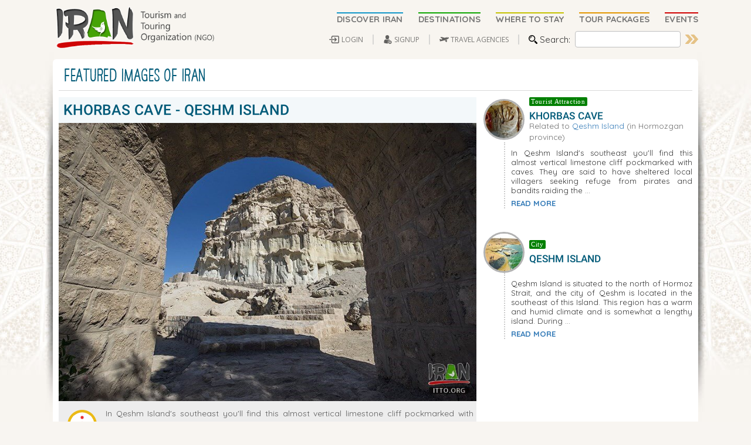

--- FILE ---
content_type: text/html
request_url: https://itto.org/iran/photo/khorbas-cave-qeshm-2027/
body_size: 26934
content:
<!DOCTYPE html PUBLIC "-//W3C//DTD XHTML 1.0 Transitional//EN" "http://www.w3.org/TR/xhtml1/DTD/xhtml1-transitional.dtd">
<html>
    <head>
<!-- Global site tag (gtag.js) - Google Analytics -->
<script async src="https://www.googletagmanager.com/gtag/js?id=G-DQW9QLCJRY"></script>
<script>
  window.dataLayer = window.dataLayer || [];
  function gtag(){dataLayer.push(arguments);}
  gtag('js', new Date());

  gtag('config', 'G-DQW9QLCJRY');
</script>

<script src="https://accounts.google.com/gsi/client" async defer></script>

		<base href="/iran/" />
        <title>PHOTO: Khorbas Cave - Qeshm Island (Hossein Khosravi) - Iran Travel and Tourism</title>
        <meta content="text/html; charset=utf-8" http-equiv="Content-Type" />
        <meta content="fa" http-equiv="Content-Language" />
        
        <meta name="viewport" content="width=device-width, initial-scale=1.0" />
        <meta name="description" content="In Qeshm Island's southeast you'll find this almost vertical limestone cliff pockmarked with caves." />
		<meta property="og:type" content="website" />
        <meta property="og:title" content="PHOTO: Khorbas Cave - Qeshm Island (Hossein Khosravi) - ITTO" />
        <meta property="og:site_name" content="itto.org | Iran Tourism & Touring" />
        <meta property="og:description" content="In Qeshm Island's southeast you'll find this almost vertical limestone cliff pockmarked with caves." />
        <meta property="og:image" content="https://itto.org/iran/image-bin/khorbas-cave-qeshm-2027.jpg?fillit=1200x630&social=1" />
        <meta name="theme-color" content="#F8F5F1" />
        <meta name="robots" content="index,follow"/>

        <link rel="canonical" href="https://itto.org/iran/photo/khorbas-cave-qeshm-2027/" />

        <link rel="shortcut icon" type="image/x-icon" href="favicon/favicon.ico?v=6.2" />
        <link rel="apple-touch-icon" sizes="76x76" href="favicon/apple-touch-icon.png?v=6.2" />
        <link rel="icon" type="image/png" sizes="32x32" href="favicon/favicon-32x32.png?v=6.2" />
        <link rel="icon" type="image/png" sizes="16x16" href="favicon/favicon-16x16.png?v=6.2" />
        <link rel="manifest" href="/site.webmanifest" />
        <link rel="mask-icon" href="/safari-pinned-tab.svg" color="#f8f5f1" />
        <meta name="msapplication-TileColor" content="#f8f5f1" />

        <meta name="author" content="Sirang Rasaneh, www.sirang.com" />
		<link type="text/css" rel="stylesheet" href="SR.MobileMenu/demo.css?v=6.2" />
        <link type="text/css" href="SR.MobileMenu/jquery.mmenu.all.css" rel="stylesheet" />

        <link href="https://fonts.googleapis.com/css?family=Open+Sans:400,500,600,700|Quicksand:400,500,700&display=swap" rel="stylesheet" />
        <link href="https://fonts.googleapis.com/css?family=Fugaz+One&display=swap" rel="stylesheet" /> 
		<link href="https://fonts.googleapis.com/css?family=Aladin&display=swap" rel="stylesheet" /> 


		<!-- for the fixed header -->
		<script type="text/javascript" src="MyCDN/jquery-2.2.0.js"></script>
		<script type="text/javascript" src="SR.MobileMenu/jquery.mmenu.min.js?v=6.2"></script>
		<script type="text/javascript" src="SR.MobileMenu/jquery.mmenu.fixedelements.min.js"></script>
        <script type="text/javascript">

            //e.preventDefault();
            //history.pushState({}, "", this.href);

			$(function() {
				$('nav#menu').mmenu({
				    extensions: ['fx-menu-slide', 'shadow-page', 'shadow-panels', 'listview-large', 'pagedim-black'],
				    "offCanvas": {
				        "position": "right"
				    },
					iconPanels	: true,
					counters	: true,
					keyboardNavigation : {
						enable	: true,
						enhance	: true
					},
					searchfield : {
						placeholder	: '-'
					},
					navbar : {
						title : 'Iran Tourism & Touring Org.'
					},
					navbars	: [
						{
							position	: 'top',
							content		: [ 'searchfield' ]
						}, {
							position	: 'top',
							content		: [ 'breadcrumbs', 'close' ]
						}, {
							position	: 'bottom',
							content		: [ '' ]
						}
					]
				}, {
					searchfield : {
						clear : true
					}
				});
			});
        </script>

        <script type="text/javascript" src="MyCDN/bootstrap.min.js"></script>
        <link rel="stylesheet" href="MyCDN/bootstrap.min.css" />

        <link rel="stylesheet" type="text/css" href="fontello/animation.css" />
        <link rel="stylesheet" type="text/css" href="fonts/fontello.css" />


        <link rel="stylesheet prefetch" href="SR.PhotoSwipe/photoswipe.min.css" />
        <link rel="stylesheet prefetch" href="SR.PhotoSwipe/default-skin/default-skin.css" />
        <script src="SR.PhotoSwipe/photoswipe.min.js"></script>
        <script src="SR.PhotoSwipe/photoswipe-ui-default.min.js"></script>


        <script type="text/javascript" src="files/func.js?v=6.2"></script>
        <script type="text/javascript" src="itto.js?v=6.2"></script>
        <link href="js.SRNotif/toastr.css" rel="stylesheet" type="text/css" />
        <script type="text/javascript" src="js.SRNotif/toastr.js"></script>
        
        <script type="text/javascript" src="js.SRMember/member_func.js"></script>
        <link href="sirang.min.css?v=6.2" rel="stylesheet" />
		
		<script type="text/javascript" src="https://maps.google.com/maps/api/js?key=AIzaSyBxLE7jzV4gIpAJe6yr-BEllb1Bx59_-es&sensor=false"></script>
		<script type="text/javascript" src="SR.GoogleMap/jquery.gomap-1.3.3.min.js"></script>
		<link href="SR.GoogleMap/style.css?v=6.2" rel="stylesheet" />

		<link rel="stylesheet" type="text/css" href="SR_Parallax1.css?v=6.2" />
		<link rel="stylesheet" href="https://cdnjs.cloudflare.com/ajax/libs/font-awesome/4.7.0/css/font-awesome.min.css" /><link rel="stylesheet" href="socailshare.css" />


        <link rel="stylesheet" href="js.masterslider/masterslider.main.css" />
        <script type="text/javascript" src="js.masterslider/jquery.easing.min.js"></script>
        <script type="text/javascript" src="js.masterslider/masterslider.min.js"></script>

        <!-- Lazy Load -->
        <!-- <link rel="stylesheet" href="js.LazyLoad/progressive-image.css" /> -->
        <link rel="stylesheet" href="js.LazyLoad/yall.css" />

    </head>

    <body style="height:100vh; background-color:#f8f5f1;">

	<!-- MODAL (Start) -->
	<div id="SRModal" class="modal fade">
		<div class="vertical-alignment-helper">
			<div id="SRModalWindow" class="modal-dialog vertical-align-center ResponsiveModal">
				<div id="SRModalBlock" class="modal-content">
					<div id="SRModalHeader" class="modal-header" style="text-align:right;">
						<div style="display:table; width:100%;">
							<div style="display:table-row;">
								<div id="SRModalTitle2" style="display:table-cell; vertical-align:top;width:50%; text-align:left;"><a id="SRModalButton" href="#" class="button2fa" style="padding:6px; margin:0px;"><span id="SRModalButtonTitle"></span></a></div>
								<div id="SRModalTitle" class="Iran12 SRModalTitle"></div>
								<div id="SRModalClosebutton" style="display:table-cell; vertical-align:middle;"><button data-dismiss="modal" class="close" type="button" style="margin-left:4px; margin-top:3px;">×</button></div>
							</div>
						</div>
					</div>
					<div id="SRModalBody" class="modal-body" style="text-align:right; direction:ltr; height:100%; width:CALC(100%); display:table;">
						<div id="SRModalLoading" class="posts150fa" style="direction:ltr; text-align:center; margin:10px;"><img src="images/load2.gif" style="vertical-align:middle; padding-right:5px;" />Loading... Please wait</div>
						<div id="SRModalContent" class="posts0fa" style="display:none;"></div>
					</div>
					<div class="modal-footer posts0fa" id="SRModal_footer" style="display:none; direction:rtl; text-align:left;"></div>
				</div>
			</div>
		</div>
	</div>
	<!-- MODAL (End) -->

	<div id="SR_Fullscreen1" style="display:none; background-color:rgba(255, 0, 0, 0); position:fixed; width:100%; height:100vh; z-index:20;"></div>

	<div id="Check4Banner" class="Page_Body">

		<script type="text/javascript">
	function Start_ITTO_Search(Xid) {
		MyPaginationURL = 'https://itto.org/iran/search/?searchit=<#searchit#>&dir=1';
		searchit = document.getElementById(Xid).value;
		MyPaginationURL = MyPaginationURL.replace('<#searchit#>', encodeURI(searchit))
		window.location = MyPaginationURL;
		
	}
</script>

<!-- NAV Mobile (Start) -->
<div style="position:sticky; top:0; z-index:10;">
    <div class="MobileNav">
        <div class="MobileHeader">
        <div style="cursor:pointer; float:right; margin-right:50px; margin-top:12px; background-color:#FFFFFF; padding:2px 5px; border:solid 1px #ECE4D9;" onclick="Javascript:SR_signup_modal('login');">Login</div>
            <div style="float:right;"><a class="SRmenu-icon MobileMenuButton" href="#menu" onclick=""><span class="SRmenu_ham"></span></a></div>
            <div style="float:left;"><a href="https://itto.org/iran" title="Iran Travel & Tourism Organization"><img src="images/itto_logo4.png" title="Iran Tourism & Touring Organization" style="height:45px; margin:5px;" /></a></div>
        </div>
        <nav id="menu">
            <ul style="margin-bottom:80px;">
                <li class="Mobile_Nav"><a href="https://itto.org/iran/discover/">Discover Iran</a></li>
                <li class="Mobile_Nav">
                    <span>Destinations</span>
                    <ul style="margin-bottom:50px;">
						<li class="Mobile_Nav"><a href="https://itto.org/iran/city/Tehran/">Tehran</a></li>
                        <li class="Mobile_Nav"><a href="https://itto.org/iran/city/Shiraz/">Shiraz</a></li>
                        <li class="Mobile_Nav"><a href="https://itto.org/iran/city/Isfahan/">Isfahan</a></li>
                        <li class="Mobile_Nav"><a href="https://itto.org/iran/city/Mashhad/">Mashhad</a></li>
                        <li class="Mobile_Nav"><a href="https://itto.org/iran/city/Tabriz/">Tabriz</a></li>
						<li class="Mobile_Nav"><a href="https://itto.org/iran/city/Yazd/">Yazd</a></li>
						<li class="Mobile_Nav"><a href="https://itto.org/iran/city/Kerman/">Kerman</a></li>
						<li class="Mobile_Nav"><a href="https://itto.org/iran/city/Kashan/">Kashan</a></li>
                        <li class="Mobile_Nav"><a href="https://itto.org/iran/city/Kish-Island/">Kish Island</a></li>
                        <li class="Mobile_Nav"><a href="https://itto.org/iran/destinations/">MORE...</a></li>
                    </ul>
                </li>
                <li class="Mobile_Nav"><a href="https://itto.org/iran/hotel/">Where to Stay</a></li>
                <li class="Mobile_Nav"><a href="https://itto.org/iran/agency/">Travel Agencies</a></li>
                <li class="Mobile_Nav"><a title="iran tours" href="https://itto.org/iran/tourpackages/">Tour Packages</a></li>
                <li class="Mobile_Nav"><a href="https://itto.org/iran/events/">Events</a></li>
                <li class="Mobile_Nav"><a href="https://itto.org/iran/news/">Iran News</a></li>
            </ul>
            <span style="position: fixed; bottom: 0; width: 100%; text-align:center; font-weight:bold; padding:15px 0px; background-color:#F3F3F3;">
				<img src="images/search.svg" style="width:25px; height:25px; margin-right:10px;" /><input type="text" class="input_search" style="width:70%; font-size:1.2em; font-weight:normal;" id="itto_search2" placeholder="Search" /><img src="images/search_go.svg" class="header_search_btn" title="GO!" alt="GO!" onclick="Javascript:Start_ITTO_Search('itto_search2');" style="margin-left:10px; vertical-align:middle;" />
            </span>
        </nav>
    </div>
</div>
<!-- NAV Mobile (End) -->






<div class="MyBody">



    <!-- NAV Normal (Start) -->
    <div class="webdisplay headertype_page">
        <div class="webdisplay Main_Content itto_content" style="width:100%;">
            <div class="headerlogo_page">
                <div style="display:table-cell;"><a title="Iran Travel & Tourism Organization" href="https://itto.org/iran"><img alt="Iran Tourism & Touring Organization" title="Travel to Iran, Official iran tourism website (NGO)" src="images/itto_logo4.png" class="itto_logo_main" /></a></div>
                <div style="display:table-cell; width:100%; text-align:right; vertical-align:middle;">

                    <div id="MainMenu" style="padding:4px 0px;">
                        <a class="nostyle" href="https://itto.org/iran/discover/" title="Discover Iran, Information about Iran"><span class="main_menu menu1">DISCOVER IRAN</span></a><a title="Explore tourist attractions in Iran" class="nostyle" href="https://itto.org/iran/destinations/"><span class="main_menu menu2">DESTINATIONS</span></a><a title="Hotels and other Accommodations in IRAN" class="nostyle" href="https://itto.org/iran/hotel/"><span class="main_menu menu3">WHERE TO STAY</span></a><a title="Plan your trip: Tour Packages (Best Offers), iran tours" class="nostyle" href="https://itto.org/iran/tourpackages/"><span class="main_menu menu4">TOUR PACKAGES</span></a><a title="Main Events in IRAN" class="nostyle" href="https://itto.org/iran/events/"><span class="main_menu menu5" style="margin-right:0px;">EVENTS</span></a>
                    </div>

                    <div id="MainMenu2" style="padding-top:6px;">
                        <span onclick="Javascript:SR_signup_modal('login');" class="sub_menu_items">LOGIN</span><span onclick="Javascript:SR_signup_modal('signup');" class="sub_menu_items2">SIGNUP</span><div style="display:inline-block;"><a title="iran travel agency" href="https://itto.org/iran/agency/"><span class="sub_menu_items3">TRAVEL AGENCIES</span></a></div><div class="sub_menu_items4" style="display:inline-block; vertical-align:middle;">Search:</div><div style="display:inline; vertical-align:middle;"><input type="text" class="input_search header_search" id="itto_search1" value="" /></div><div style="display:inline; vertical-align:middle;"><div style="display:inline-block;"><img src="images/search_go.svg" class="header_search_btn" title="GO!" alt="GO!" onclick="Javascript:Start_ITTO_Search('itto_search1');" /></div></div>
                    </div>
                </div>
            </div>
        </div>

    </div>
</div>
<script type="text/javascript">
	$('#itto_search1').on('keyup', function (e) { if (e.keyCode === 13) { Start_ITTO_Search('itto_search1') } });
	$('#itto_search2').on('keyup', function (e) { if (e.keyCode === 13) { Start_ITTO_Search('itto_search2') } });
</script>







			<!-- CONTENT (Start) -->

					
					<div id="membersarea_restricted" class="Main_Content WhiteBlock" style="display:none; text-align:left; width:100%; margin-left:auto; margin-right:auto;"></div>
					<div id="membersarea_main">
						
					</div>
					<link rel="stylesheet" href="SR.Carousel/slick.css">
<script src="SR.Carousel/slick.min.js"></script>
<div class="Main_Content itto_content WhiteBlock" style="direction:ltr; text-align:left; width:100%;">
    <div class="titleblock" style="margin-top:0px !important;"><div class="titleblock_text">Featured Images of IRAN</div></div>

    <div class="Table_2019" style="width:100%;">
        <div class="Table_2019_cell per100" style="width:67%; padding-top:6px; vertical-align:top;">
            <div class="photo_page_img">
                <div style="background-color:#f3f8fa;">
                    <h1 class="photo_page_maintitle">Khorbas Cave - Qeshm Island</h1>
                </div>
                <div style="color:#FFFFFF;"><img title="Khorbas Cave - Qeshm Island (Photo: Hossein Khosravi)" alt="Khorbas Village,Kharbes Cave,Kharbaz Cave,غار خوربس,غار خربس,khoorbas cave,khorbas village,khurbas village,khorbas caves,khourbas cave,kharbas,kharbes" style="width:100%;" src="https://itto.org/iran/image-bin/khorbas-cave-qeshm-2027.jpg" /></div>
                <div style="display:table; background-color:#ededed; width:100%;">
                    <div style="display:table-cell; vertical-align:middle;"><img src="images/info_color.svg" style="width:80px; padding:15px;" /></div>
                    <div style="display:table-cell; vertical-align:middle; width:100%;">
						<div class="photo_page_descript">In Qeshm Island's southeast you'll find this almost vertical limestone cliff pockmarked with caves.</div>
						<div class="photo_page_descript">Copyright: <b>Hossein Khosravi</b></div></div>
                </div>
            </div>
        </div>
        <div class="Table_2019_cell per100" style="width:33%; text-align:left; padding-top:6px; direction:ltr; vertical-align:top;">
        
				<div style="margin-top:0px;">
					<div style="display:table; direction:ltr; text-align:left; width:100%;">
						<div style="display:table-cell; vertical-align:middle;"><a href="https://itto.org/iran/attraction/khorbas-cave-qeshm-island/" title="more information about Khorbas Cave"><img src="https://itto.org/iran/image-bin/the-khorbas-cave-tourist-attraction-on-qeshm-island.jpg?fillit=100x100" class="MyCircle" style="width:70px; margin-right:8px; border:solid 3px rgba(0, 0, 0, 0.3);" /></a></div>
						<div class="list_title_web nounder" style="display:table-cell; width:100%; vertical-align:middle;">
							<div class="titlehint" style="font-size:10px;">Tourist Attraction</div>
							<a href="https://itto.org/iran/attraction/khorbas-cave-qeshm-island/" title="more information about Khorbas Cave"><h2 class="photo_page_title">Khorbas Cave</h2></a>
							
							<div class="itto_content" style="text-align:left; color:#6E6E6E; font-size:0.8em; margin-top:-3px;">Related to <a href="https://itto.org/iran/city/Qeshm-Island/" title="visit Qeshm Island">Qeshm Island</a> (in Hormozgan province)</div>
							
						</div>
					</div>
					<div style="padding-top:10px; font-size:0.85em; border-left:dotted 2px rgba(0, 0, 0, 0.2); margin-left:35px; padding-left:10px; text-align:justify;">
						<div style="line-height:normal !important;">In Qeshm Island's southeast you'll find this almost vertical limestone cliff pockmarked with caves. They are said to have sheltered local villagers seeking refuge from pirates and bandits raiding the ...</div>
						<div style="margin-top:5px;"><a title="Read more about Khorbas Cave" class="more2" style="font-weight:bold; font-size:1em;" href="https://itto.org/iran/attraction/khorbas-cave-qeshm-island/">READ MORE</a></div>
					</div>
				</div>
				
				<div style="margin-top:40px;">
					<div style="display:table; direction:ltr; text-align:left; width:100%;">
						<div style="display:table-cell; vertical-align:middle;"><a href="https://itto.org/iran/city/Qeshm-Island/" title="more information about Qeshm Island"><img src="https://itto.org/iran/image-bin/182807125622d46jhc6ygb.jpg?fillit=100x100" class="MyCircle" style="width:70px; margin-right:8px; border:solid 3px rgba(0, 0, 0, 0.3);" /></a></div>
						<div class="list_title_web nounder" style="display:table-cell; width:100%; vertical-align:middle;">
							<div class="titlehint" style="font-size:10px;">City</div>
							<a href="https://itto.org/iran/city/Qeshm-Island/" title="more information about Qeshm Island"><h2 class="photo_page_title">Qeshm Island</h2></a>
						</div>
					</div>
					<div style="padding-top:10px; font-size:0.85em; border-left:dotted 2px rgba(0, 0, 0, 0.2); margin-left:35px; padding-left:10px; text-align:justify;">
						<div style="line-height:normal !important;">Qeshm Island is situated to the north of Hormoz Strait, and the city of Qeshm is located in the southeast of this Island. This region has a warm and humid climate and is somewhat a lengthy island.

During ...</div>
						<div style="margin-top:5px;"><a title="Read more about Qeshm Island" class="more2" style="font-weight:bold; font-size:1em;" href="https://itto.org/iran/city/Qeshm-Island/">READ MORE</a></div>
					</div>
				</div>
				

        </div>
    </div>

	
			<div class="titleblock" style="margin-top:40px !important;"><div class="titleblock_text">RELATED IMAGES</div></div>
			<div class="col-md-12 heroSlider-fixed" style="float:none !important; margin:20px 0 20px 0;">
				<div class="slider sirang01" style="padding:10px 0;">
					
					<div title="" class="destinations_thumb"><center><a href="https://itto.org/iran/photo/the-khorbas-cave-tourist-attraction-on-qeshm-island/" title="Khorbas Cave - Qeshm Island (Click to view at full size)"><img class="slider_thumb1" src="https://itto.org/iran/image-bin/the-khorbas-cave-tourist-attraction-on-qeshm-island.jpg?fillit=170x170&ql=70" title="Khorbas Cave - Qeshm Island (thumbnail)" alt="Khorbas Cave - Qeshm Island" style="width:130px;" /></a></center></div>
					
					<div title="" class="destinations_thumb"><center><a href="https://itto.org/iran/photo/qeshm-island-korbas-cave-2022/" title="Khorbas Cave - Qeshm Island (Click to view at full size)"><img class="slider_thumb1" src="https://itto.org/iran/image-bin/qeshm-island-korbas-cave-2022.jpg?fillit=170x170&ql=70" title="Khorbas Cave - Qeshm Island (thumbnail)" alt="Khorbas Cave - Qeshm Island" style="width:130px;" /></a></center></div>
					
					<div title="" class="destinations_thumb"><center><a href="https://itto.org/iran/photo/khorbas-cave-qeshm-2024/" title="Khorbas Cave - Qeshm Island (Click to view at full size)"><img class="slider_thumb1" src="https://itto.org/iran/image-bin/khorbas-cave-qeshm-2024.jpg?fillit=170x170&ql=70" title="Khorbas Cave - Qeshm Island (thumbnail)" alt="Khorbas Cave - Qeshm Island" style="width:130px;" /></a></center></div>
					
					<div title="" class="destinations_thumb"><center><a href="https://itto.org/iran/photo/qeshm-ancient-khorbas-cave/" title="Khorbas Cave - Qeshm Island (Click to view at full size)"><img class="slider_thumb1" src="https://itto.org/iran/image-bin/qeshm-ancient-khorbas-cave.jpg?fillit=170x170&ql=70" title="Khorbas Cave - Qeshm Island (thumbnail)" alt="Khorbas Cave - Qeshm Island" style="width:130px;" /></a></center></div>
					
					<div title="" class="destinations_thumb"><center><a href="https://itto.org/iran/photo/qeshm-island-khorbas-cave-2023/" title="Khorbas Cave - Qeshm Island (Click to view at full size)"><img class="slider_thumb1" src="https://itto.org/iran/image-bin/qeshm-island-khorbas-cave-2023.jpg?fillit=170x170&ql=70" title="Khorbas Cave - Qeshm Island (thumbnail)" alt="Khorbas Cave - Qeshm Island" style="width:130px;" /></a></center></div>
					
					<div title="" class="destinations_thumb"><center><a href="https://itto.org/iran/photo/khorbas-cave-qeshm-2025/" title="Khorbas Cave - Qeshm Island (Click to view at full size)"><img class="slider_thumb1" src="https://itto.org/iran/image-bin/khorbas-cave-qeshm-2025.jpg?fillit=170x170&ql=70" title="Khorbas Cave - Qeshm Island (thumbnail)" alt="Khorbas Cave - Qeshm Island" style="width:130px;" /></a></center></div>
					
					<div title="" class="destinations_thumb"><center><a href="https://itto.org/iran/photo/qeshm-island-khorbas-cave-2024/" title="Khorbas Cave - Qeshm Island (Click to view at full size)"><img class="slider_thumb1" src="https://itto.org/iran/image-bin/qeshm-island-khorbas-cave-2024.jpg?fillit=170x170&ql=70" title="Khorbas Cave - Qeshm Island (thumbnail)" alt="Khorbas Cave - Qeshm Island" style="width:130px;" /></a></center></div>
					
					<div title="" class="destinations_thumb"><center><a href="https://itto.org/iran/photo/khorbas-cave-qeshm-island-2023/" title="Khorbas Cave - Qeshm Island (Click to view at full size)"><img class="slider_thumb1" src="https://itto.org/iran/image-bin/khorbas-cave-qeshm-island-2023.jpg?fillit=170x170&ql=70" title="Khorbas Cave - Qeshm Island (thumbnail)" alt="Khorbas Cave - Qeshm Island" style="width:130px;" /></a></center></div>
					
					<div title="" class="destinations_thumb"><center><a href="https://itto.org/iran/photo/khorbas-cave-qeshm-2020/" title="Khorbas Cave - Qeshm Island (Click to view at full size)"><img class="slider_thumb1" src="https://itto.org/iran/image-bin/khorbas-cave-qeshm-2020.jpg?fillit=170x170&ql=70" title="Khorbas Cave - Qeshm Island (thumbnail)" alt="Khorbas Cave - Qeshm Island" style="width:130px;" /></a></center></div>
					
					<div title="" class="destinations_thumb"><center><a href="https://itto.org/iran/photo/khorbas-cave-gheshm-island/" title="Khorbas Cave - Qeshm Island (Click to view at full size)"><img class="slider_thumb1" src="https://itto.org/iran/image-bin/khorbas-cave-gheshm-island.jpg?fillit=170x170&ql=70" title="Khorbas Cave - Qeshm Island (thumbnail)" alt="Khorbas Cave - Qeshm Island" style="width:130px;" /></a></center></div>
					
					<div title="" class="destinations_thumb"><center><a href="https://itto.org/iran/photo/qeshm-island-khorbas-cave-2026/" title="Khorbas Cave - Qeshm Island (Click to view at full size)"><img class="slider_thumb1" src="https://itto.org/iran/image-bin/qeshm-island-khorbas-cave-2026.jpg?fillit=170x170&ql=70" title="Khorbas Cave - Qeshm Island (thumbnail)" alt="Khorbas Cave - Qeshm Island" style="width:130px;" /></a></center></div>
					
					<div title="" class="destinations_thumb"><center><a href="https://itto.org/iran/photo/khorbas-cave-gheshm-island-2023/" title="Khorbas Cave - Qeshm Island (Click to view at full size)"><img class="slider_thumb1" src="https://itto.org/iran/image-bin/khorbas-cave-gheshm-island-2023.jpg?fillit=170x170&ql=70" title="Khorbas Cave - Qeshm Island (thumbnail)" alt="Khorbas Cave - Qeshm Island" style="width:130px;" /></a></center></div>
					
					<div title="" class="destinations_thumb"><center><a href="https://itto.org/iran/photo/khorbas-cave-qeshm-island-2024/" title="Khorbas Cave - Qeshm Island (Click to view at full size)"><img class="slider_thumb1" src="https://itto.org/iran/image-bin/khorbas-cave-qeshm-island-2024.jpg?fillit=170x170&ql=70" title="Khorbas Cave - Qeshm Island (thumbnail)" alt="Khorbas Cave - Qeshm Island" style="width:130px;" /></a></center></div>
					
					<div title="" class="destinations_thumb"><center><a href="https://itto.org/iran/photo/khorbas-cave-gheshm-island-2021/" title="Khorbas Cave - Qeshm Island (Click to view at full size)"><img class="slider_thumb1" src="https://itto.org/iran/image-bin/khorbas-cave-gheshm-island-2021.jpg?fillit=170x170&ql=70" title="Khorbas Cave - Qeshm Island (thumbnail)" alt="Khorbas Cave - Qeshm Island" style="width:130px;" /></a></center></div>
					
					<div title="" class="destinations_thumb"><center><a href="https://itto.org/iran/photo/khorbaz-cave-qeshm-island/" title="Khorbas Cave - Qeshm Island (Click to view at full size)"><img class="slider_thumb1" src="https://itto.org/iran/image-bin/khorbaz-cave-qeshm-island.jpg?fillit=170x170&ql=70" title="Khorbas Cave - Qeshm Island (thumbnail)" alt="Khorbas Cave - Qeshm Island" style="width:130px;" /></a></center></div>
					
					<div title="" class="destinations_thumb"><center><a href="https://itto.org/iran/photo/khorbas-cave-qeshm-hormozgan/" title="Khorbas Cave - Qeshm Island (Click to view at full size)"><img class="slider_thumb1" src="https://itto.org/iran/image-bin/khorbas-cave-qeshm-hormozgan.jpg?fillit=170x170&ql=70" title="Khorbas Cave - Qeshm Island (thumbnail)" alt="Khorbas Cave - Qeshm Island" style="width:130px;" /></a></center></div>
					
					<div title="" class="destinations_thumb"><center><a href="https://itto.org/iran/photo/khorbas-cave-qeshm-2029/" title="Khorbas Cave - Qeshm Island (Click to view at full size)"><img class="slider_thumb1" src="https://itto.org/iran/image-bin/khorbas-cave-qeshm-2029.jpg?fillit=170x170&ql=70" title="Khorbas Cave - Qeshm Island (thumbnail)" alt="Khorbas Cave - Qeshm Island" style="width:130px;" /></a></center></div>
					
					<div title="" class="destinations_thumb"><center><a href="https://itto.org/iran/photo/khorbas-cave-qeshm-2026/" title="Khorbas Cave - Qeshm Island (Click to view at full size)"><img class="slider_thumb1" src="https://itto.org/iran/image-bin/khorbas-cave-qeshm-2026.jpg?fillit=170x170&ql=70" title="Khorbas Cave - Qeshm Island (thumbnail)" alt="Khorbas Cave - Qeshm Island" style="width:130px;" /></a></center></div>
					
				</div>
				<div class="prev sirang0100_prev"><img src="SR.Carousel/prev.svg" style="width:18px; height:18px;" /></div>
				<div class="next sirang0100_next"><img src="SR.Carousel/next.svg" style="width:18px; height:18px;" /></div>
			</div>
<script type="text/javascript">
	$('.sirang01').slick({
		dots: true,
		prevArrow: $('.sirang0100_prev'),
		nextArrow: $('.sirang0100_next'),
		infinite: true,
		speed: 300,
		slidesToShow: 6,
		slidesToScroll: 3,
		responsive: [
			{
			breakpoint: 1024,
			settings: {
			  	slidesToShow: 4,
			  	slidesToScroll: 4,
			  	infinite: true,
			  	dots: true
			}
			},
			{
			breakpoint: 700,
			settings: {
			  	slidesToShow: 3,
			  	slidesToScroll: 3
			}
			},
			{
			breakpoint: 480,
			settings: {
			  	slidesToShow: 2,
			  	slidesToScroll: 2
			}
			}
		]
	});
</script>
			



    <div class="DiscoverIran_Main" style="margin-top:30px;">
        <div class="DiscoverIran_Main2">
            <div class="discover_info_table" style="display:table-cell;">
                <div class="discover_info">
                    <div class="webdisplay">Iran is the land of four seasons, history and culture, souvenir and authenticity. This is not a tourism slogan, this is the reality inferred from the experience of visitors who have been impressed by Iran’s beauties and amazing attractions.<div class="webdisplay"> Antiquity and richness of its culture and civilization, the variety of natural and geographical attractions, four - season climate, diverse cultural sites in addition to different tribes with different and fascinating traditions and customs have made Iran as a treasury of tangible and intangible heritage.</div></div>
                    <div class="mobiledisplay" style="text-align:unset;">Iran is the land of four seasons, history and culture, souvenir and authenticity. This is not a tourism slogan!</div>
                    <div class="ReadMore_Align">
                        <div onclick="Javascript:window.location='https://www.itto.org/iran/article/Iran-at-a-Glance/';" class="MoreButton_blue"><a class="nostyle" href="https://www.itto.org/iran/article/Iran-at-a-Glance/" title="Iran at a glance">Read More</a></div>
                    </div>
                </div>
            </div>
        </div>
    </div>

</div>
				<!-- CONTENT (End) -->

		

<div class="Main_Content" style="text-align:center; width:100%; margin-left:auto; margin-right:auto;">

</div>
<div style="width:100%; padding-top:30px;">
    <div style="background-image:url('images/footer_bg1_1.png'); background-position:bottom center; background-repeat:repeat-x; text-align:center; padding-bottom:10px;">
        <center>
            <div class="Main_Content" style="display:table; text-align:center; direction:ltr; margin-bottom:-22px; width:100%;">
                <div style="display:table-cell; vertical-align:middle; width:100%;">

                    <div class="Footer_Persepolis">

						<div class="Share_position">
							 Share this page:
							
							<div class="social-btns">
								<a class="btn0 facebook" href="https://www.facebook.com/sharer/sharer.php?u=https://itto.org/iran/page.asp?status=photo&itemid=khorbas-cave-qeshm-2027" title="Facebook" target="_blank"><i class="fa fa-facebook"></i></a>
								<a class="btn0 twitter" href="https://twitter.com/home?status=https://itto.org/iran/page.asp?status=photo&itemid=khorbas-cave-qeshm-2027" title="Twitter" target="_blank"><i class="fa fa-twitter"></i></a>
								<!--<a class="btn0 instagram" href="#" title="Instagram" target="_blank"><i class="fa fa-instagram"></i></a>-->
								<!--<a class="btn0 google" href="https://plus.google.com/share?url=https://itto.org/iran/page.asp?status=photo&itemid=khorbas-cave-qeshm-2027" title="Google+" target="_blank"><i class="fa fa-google-plus"></i></a>-->
								<a class="btn0 linkedin" href="https://www.linkedin.com/shareArticle?url=https://itto.org/iran/page.asp?status=photo&itemid=khorbas-cave-qeshm-2027&title=PHOTO%3A+Khorbas+Cave+%2D+Qeshm+Island+%28Hossein+Khosravi%29" title="Linkedin" target="_blank"><i class="fa fa-linkedin"></i></a>
								<a class="btn0 pinterest" href="https://pinterest.com/pin/create/button/?url=https://itto.org/iran/page.asp?status=photo&itemid=khorbas-cave-qeshm-2027&media=https://itto.org/iran/image-bin/khorbas-cave-qeshm-2027.jpg?fillit=1200x630&social=1&description=PHOTO%3A+Khorbas+Cave+%2D+Qeshm+Island+%28Hossein+Khosravi%29" title="Pinterest" target="_blank"><i class="fa fa-pinterest"></i></a>
								<a class="btn0 whatsapp" href="whatsapp://send?text=https://itto.org/iran/page.asp?status=photo&itemid=khorbas-cave-qeshm-2027" title="WhatsApp" target="_blank"><i class="fa fa-whatsapp"></i></a>
								<a class="btn0 telegram" href="https://telegram.me/share/url?url=https://itto.org/iran/page.asp?status=photo&itemid=khorbas-cave-qeshm-2027&text=PHOTO%3A+Khorbas+Cave+%2D+Qeshm+Island+%28Hossein+Khosravi%29" title="Telegram" target="_blank"><i class="fa fa-paper-plane"></i></a>
							</div>
						</div>

                    </div>

                </div>
            </div>
        </center>
    </div>
    <div style="background-color:#e6e4e0;">
        <center>
            <div class="Main_Content itto_content" style="direction:ltr; text-align:left;">
                <div style="display:table; width:100%; height:100%;">
                    <div style="display:table-cell; vertical-align:top;">
                        <div class="Footer_GodsFriend">
							
                            <div><a title="Iranian Hospitality" href="https://itto.org/iran/article/Iranian-Hospitality/"><img src="images/footer_godsfriend.png" style="margin-top:-52px; margin-bottom:10px; width:400px;" /></a></div>
                            <div style="font-size:0.9em; text-align:justify; margin:14px 0px 27px 0px;">let the kindness and spirit of the people draw you in!<BR />Iranian are some of the most genuinely hospitable people youve ever met. They never want anything in return, they just want to show you a good time and hope that you'll spread the word back home that Iran is a safe place to visit. <a title="Iranian Hospitality" style="color:#543E10; font-weight:bold;" href="https://itto.org/iran/article/Iranian-Hospitality/">Read More</a></div>
                            <div><a href="https://itto.org/iran/article/Iranian-Hospitality/" title="Iranian Hospitality"><img src="images/footer_hospitality.jpg" style="width:100%;" title="Iranian Hospitality" /></a></div>
                        </div>
                    </div>
                    <div class="Footer_links">
                        <div style="padding:0px 20px; height:100%;">
                            <div class="Footer_QuickAccessLink">
                                <div style="display:inline-block; text-align:left; font-size:0.9em;">
                                    <div style="font-weight:bold; margin:10px 0px; color:#543E10; font-size:1.1em;">QUICK ACCESS:</div>
                                    <div style="line-height:21px; margin-bottom:20px;">
                                        <a class="Link_footer" href="https://itto.org/iran/discover/" title="Discover IRAN">Discover IRAN</a><br />
                                        <a class="Link_footer" href="https://itto.org/iran/destinations/" title="Destinations, Cities, Provinces">Destinations</a><br />
                                        <a class="Link_footer" href="https://itto.org/iran/hotel/" title="Hotels and other Accommodations in IRAN">Where to Stay (Hotels)</a><br />
                                        <a class="Link_footer" href="https://itto.org/iran/agency/" title="List of travel agencies in iran">Travel Agencies</a><br />
                                        <a class="Link_footer" href="https://itto.org/iran/tourpackages/" title="Plan your trip: tour Packages, iran tours">Iran Tours</a><br />
                                        <a class="Link_footer" href="https://itto.org/iran/events/" title="Events">Events</a><br />
                                        <a class="Link_footer" href="https://itto.org/iran/news/" title="Iran Tourism News">Iran News</a><br /><br />
                                        <a class="Link_footer" onclick="Javascript:SR_signup_modal('login');" title="Become a member. It's Free!">Members Login | Sign Up</a><br /><br />
                                        Contact us<br />
                                        <a class="Link_footer" href="https://itto.org/iran/advertise/" title="Advertise in ITTO.org">Advertise in ITTO.org</a><br /><br />
                                        <div class="Footer_TravelTo">
                                            <div style="display:table-cell;">
                                                <a class="Link_footer" href="https://itto.org/iran/city/Shiraz/" title="Travel to Shiraz">Travel To Shiraz</a><br />
                                                <a class="Link_footer" href="https://itto.org/iran/city/Isfahan/" title="Travel to Isfahan">Travel To Isfahan</a><br />
                                                <a class="Link_footer" href="https://itto.org/iran/city/Tabriz/" title="Travel to Tabriz">Travel To Tabriz</a><br />
                                                <a class="Link_footer" href="https://itto.org/iran/city/Yazd/" title="Travel to Yazd">Travel To Yazd</a>
                                            </div>
                                            <div style="display:table-cell; padding-left:30px;">
                                                <a class="Link_footer" href="https://itto.org/iran/city/Tehran/" title="Travel to Tehran">Travel To Tehran</a><br />
                                                <a class="Link_footer" href="https://itto.org/iran/city/Kish-Island/" title="Travel to Kish Island">Travel To Kish</a><br />
                                                <a class="Link_footer" href="https://itto.org/iran/city/Kerman/" title="Travel to Kerman">Travel To Kerman</a><br />
                                                <a class="Link_footer" href="https://itto.org/iran/city/Kashan/" title="Travel to Kashan">Travel To Kashan</a>
                                            </div>
                                        </div>
                                    </div>
                                </div>
                            </div>
                        </div>
                    </div>
                    <div style="display:table-cell; text-align:center; vertical-align:top;">
                        
                        <div id="QuickContact_FormBlock" class="Iran11" style="direction:ltr; line-height:normal; display:inline-block; text-align:left; margin-bottom:20px;">
                                <div style="float:right;"><img src="images/ask.png" style="width:100px; height:100px; margin-top:10px; margin-right:10px;" /></div>
                                <div>Your Name [required]:</div>
                                <div><input type="text" class="input3en" style="width:200px; margin-bottom:10px;" id="QuickContact_fullname" value="" /></div>
                                <div>Your Email [required]:</div>
                                <div><input type="text" class="input3en" style="width:200px; margin-bottom:10px;" id="QuickContact_email" value="" /></div>
                                <div>Subject:</div>
                                <div><input type="text" class="input3en" style="width:335px; margin-bottom:10px;" id="QuickContact_subject" /></div>
                                <div>Your Message:</div>
                                <div><textarea class="input3en" style="width:335px; resize: none; height:90px;" id="QuickContact_descript" ></textarea></div>
                                <div style="margin-top:10px;">Please enter this code: <img id="QuickContact_securitycode_image" src="codegenerator.asp?SecForm=QuickContact&xcodex=4&dx=fnbnbcon7b0cq04qj095" title="Security code" style="vertical-align:middle;" /><img src="images/aren5.png" style="vertical-align:middle; margin:5px;" /><input type="text" class="input3en" style="width:60px; text-align:center; letter-spacing:1px;" id="QuickContact_securitycode" value="" /></div>
                                <div id="QuickContact_msg" style="display:none; margin-top:5px;"></div>
                                <div id="QuickContact_btn" style="text-align:center;"><div class="button_all button_small button_blue" style="margin-top:10px; padding:6px 8px 4px 8px;" onclick="Javascript:LocalMessage1('QuickContact');">SEND</div></div>
                                <div id="QuickContact_loading" style="text-align:center; display:none;"><div class="button_all button_small button_loading" style="direction:ltr; margin-top:10px; padding:6px 8px 4px 8px;"><img src="js.SRMember/images/load.gif" style="vertical-align:middle; margin-right:5px;" />Please wait</div></div>
                        </div>
                    </div>
                </div>
            </div>
        </center>
    </div>
    <div style="background-image:url('images/footer_bg2_1.png'); background-position:top center; background-repeat:repeat-x; margin-top:-26px; position: relative; ">
            <div class="Main_Content itto_content" style="direction:ltr; text-align:left; padding-top:25px; padding-bottom:14px; color:#4B4538; font-size:0.85em; margin:0px auto;">
                <div class="resptable" style="width:100%;">
                    <div class="resptable_cell" style="display:table-cell; vertical-align:middle;">
                        <div>Copyright 1995-2005, <a title="IRAN Official website" href="https://itto.org/iran" class="nostyle">Iran Tourism and Touring Organization</a>, 2005-2026 <a title="Travel to iran" href="https://www.itto.org/iran/results/travel-to-iran/" class="nostyle">Iran Travel</a>, <a href="https://www.itto.org/iran" title="Iran Tourism & Touring" class="nostyle">Tourism and Touring</a> Online NGO. All rights reserved.</div>
                        <div class="copyright_l2">Design & Developement: <a title="iran web design" href="http://www.sirang.com" target="_blank" class="nostyle">Sirang Rasaneh Interactive Web Design and Multimedia Studio</a></div>
                    </div>
                    <div class="resptable_cell privacy_align" style="vertical-align:middle;"><a title="Privacy Policy" class="nostyle" style="font-weight:bold !important;" href="https://itto.org/iran/page/Privacy-Policy/">Privacy Policy</a></div>
                </div>
            </div>
    </div>
</div>
	</div>
	<!-- Root element of PhotoSwipe. Must have class pswp. -->
<div class="pswp" tabindex="-1" role="dialog" aria-hidden="true">
    <!-- Background of PhotoSwipe. 
         It's a separate element, as animating opacity is faster than rgba(). -->
    <div class="pswp__bg"></div>
    <!-- Slides wrapper with overflow:hidden. -->
    <div class="pswp__scroll-wrap">
        <!-- Container that holds slides. PhotoSwipe keeps only 3 slides in DOM to save memory. -->
        <div class="pswp__container">
            <!-- don't modify these 3 pswp__item elements, data is added later on -->
            <div class="pswp__item"></div>
            <div class="pswp__item"></div>
            <div class="pswp__item"></div>
        </div>
        <!-- Default (PhotoSwipeUI_Default) interface on top of sliding area. Can be changed. -->
        <div class="pswp__ui pswp__ui--hidden">
            <div class="pswp__top-bar">
                <!--  Controls are self-explanatory. Order can be changed. -->
                <div class="pswp__counter"></div>
                <button class="pswp__button pswp__button--close" title="Close (Esc)"></button>
                <button class="pswp__button pswp__button--share" title="Share"></button>
                <button class="pswp__button pswp__button--fs" title="Toggle fullscreen"></button>
                <button class="pswp__button pswp__button--zoom" title="Zoom in/out"></button>
                <!-- element will get class pswp__preloader--active when preloader is running -->
                <div class="pswp__preloader">
                    <div class="pswp__preloader__icn">
                      <div class="pswp__preloader__cut">
                        <div class="pswp__preloader__donut"></div>
                      </div>
                    </div>
                </div>
            </div>
            <div class="pswp__share-modal pswp__share-modal--hidden pswp__single-tap">
                <div class="pswp__share-tooltip"></div> 
            </div>
            <button class="pswp__button pswp__button--arrow--left" title="Previous (arrow left)">
            </button>
            <button class="pswp__button pswp__button--arrow--right" title="Next (arrow right)">
            </button>
            <div class="pswp__caption">
                <div class="pswp__caption__center"></div>
            </div>
          </div>
        </div>
</div>
    </body>
</html>

--- FILE ---
content_type: text/css
request_url: https://itto.org/iran/SR_Parallax1.css?v=6.2
body_size: 411
content:
.SR_parallax1{
	height:100vh;
	overflow-x:hidden;
	overflow-y:auto;
	perspective:2px;
	-webkit-perspective:2px;
    text-align:center;
}
@media screen and (max-width:750px) {
	.SR_parallax1{
		/*margin-top:50px;*/
	}
}
.SR_parallax_layer1{
	/*
	position:absolute;
	top:0;
	right:0px;
	bottom:0;
	left:0;
	margin:0px;
	padding:0px;
	*/
}




.SR_parallax_photo {
	width:2600px;
	margin-left:-1300px; /* width/2  */
}

.SR_parallax_photo_2200 {
	width:3100px;
	margin-left:-1530px; /* width/2  */
    user-select: none;
    -moz-user-select: none;
    -khtml-user-select: none;
    -webkit-user-select: none;
    -o-user-select: none;
}



.SR_parallax_bg1 {
	position:absolute;
	top:-25.5%;
	z-index:-1;
	left:50%;
    transform:translateZ(-1px) scale(1);
}
@media screen and (max-width:1300px) {
	.SR_parallax_photo {
		width:100% !important;
		margin-left:-12.5%;
		margin-top:0;
	}

	.SR_parallax_photo_2200 {
		width:130% !important;
		margin-left:-12.5%;
		margin-top:0;
	}

	.SR_parallax_bg1 {
		z-index:-1 !important;
		width:195% !important;
		left:-35% !important; /* -25% */
		position:absolute !important;
		transform:translateZ(-1px) scale(1) !important;
		-webkit-transform:translateZ(-1px) !important;
	}
}
@media screen and (max-width:950px) {
	.SR_parallax_photo_2200 {
		width:140% !important;
		margin-left:-16%;
		margin-top:0;
	}
}

@media screen and (max-width:750px) {
    .SR_parallax_bg1 {
        top:-23%;
    }

	.SR_parallax_photo_2200 {
		margin-top:-15px;
	}

}
@media screen and (max-width:500px) {
	.SR_parallax_photo{
		width:100% !important !important;
		margin-left:-12.5% !important;
		margin-top:0 !important;
	}

	.SR_parallax_photo_2200 {
		width:190% !important;
		margin-left:-40%;
		margin-top:-50px;
	}

	.SR_parallax_bg1{
        top:-18%;
		z-index:-1 !important;
		width:205% !important;
		left:-40% !important; /* -30% */
		position:absolute !important;
		transform:translateZ(-1px) scale(1) !important;
		-webkit-transform:translateZ(-1px) !important;
	}
}

--- FILE ---
content_type: application/javascript
request_url: https://itto.org/iran/SR.GoogleMap/jquery.gomap-1.3.3.min.js
body_size: 11166
content:
/**
 * jQuery goMap
 *
 * @url		http://www.pittss.lv/jquery/gomap/
 * @author	Jevgenijs Shtrauss <pittss@gmail.com>
 * @version	1.3.3 2014.11.27
 * This software is released under the MIT License <http://www.opensource.org/licenses/mit-license.php>
 */
Xstyle = 'SirangMapOverlay';
function Map_Remove_MarkerInfo(Xdiv) {
	$('#' + Xdiv + '_info').remove();
	$('#' + Xdiv).removeClass(Xstyle);
}

(function($) {
    var geocoder = new google.maps.Geocoder();
    function MyOverlay(map) {
        this.setMap(map)
    };
    MyOverlay.prototype = new google.maps.OverlayView();
    MyOverlay.prototype.onAdd = function() {
    };
    MyOverlay.prototype.onRemove = function() {
    };
    MyOverlay.prototype.draw = function() {
    };
    $.goMap =
		{
};
    $.fn.goMap = function(options) {
        return this.each(function() {
            var goMap = $(this).data('goMap');
            if (!goMap) {
                var goMapBase = $.extend(true,
					{
	}
				, $.goMapBase);
                $(this).data('goMap', goMapBase.init(this, options));
                $.goMap = goMapBase
            }
            else {
                $.goMap = goMap
            }
        }
		)
    };
    $.goMapBase =
		{
		    defaults:
                {
                    address: '', latitude: 56.9, longitude: 24.1, zoom: 4, delay: 200, hideByClick: true, oneInfoWindow: true, prefixId: 'gomarker', polyId: 'gopoly', groupId: 'gogroup', navigationControl: true, navigationControlOptions:
                        {
                            position: 'TOP_LEFT', style: 'DEFAULT'
                        }
                , mapTypeControl: true, mapTypeControlOptions:
                    {
                        position: 'TOP_RIGHT', style: 'DEFAULT'
                    }
                , scaleControl: false, scrollwheel: true, directions: false, directionsResult: null, disableDoubleClickZoom: false, streetViewControl: false, markers: [], overlays: [], polyline:
                    {
                        color: '#FF0000', opacity: 1.0, weight: 2
                    }
                , polygon:
                    {
                        color: '#FF0000', opacity: 1.0, weight: 2, fillColor: '#FF0000', fillOpacity: 0.2
                    }
                , circle:
                    {
                        color: '#FF0000', opacity: 1.0, weight: 2, fillColor: '#FF0000', fillOpacity: 0.2
                    }
                , rectangle:
                    {
                        color: '#FF0000', opacity: 1.0, weight: 2, fillColor: '#FF0000', fillOpacity: 0.2
                    }
                , maptype: 'HYBRID', html_prepend: '<div class="gomapMarker">', html_append: '</div>', addMarker: false
                }
		, map: null, count: 0, markers: [], polylines: [], polygons: [], circles: [], rectangles: [], tmpMarkers: [], geoMarkers: [], lockGeocode: false, bounds: null, overlays: null, overlay: null, mapId: null, plId: null, pgId: null, cId: null, rId: null, opts: null, centerLatLng: null, init: function(el, options) {
		    var opts = $.extend(true,
				{
}
			, $.goMapBase.defaults, options);
		    this.mapId = $(el);
		    this.opts = opts;
		    if (opts.address) this.geocode(
				{
				    address: opts.address, center: true
				}
			);
		    else if ($.isArray(opts.markers) && opts.markers.length > 0) {
		        if (opts.markers[0].address) this.geocode(
					{
					    address: opts.markers[0].address, center: true
					}
				);
		        else this.centerLatLng = new google.maps.LatLng(opts.markers[0].latitude, opts.markers[0].longitude)
		    }
		    else this.centerLatLng = new google.maps.LatLng(opts.latitude, opts.longitude);
		    var myOptions =
				{
				    center: this.centerLatLng, disableDoubleClickZoom: opts.disableDoubleClickZoom, mapTypeControl: opts.mapTypeControl, streetViewControl: opts.streetViewControl, mapTypeControlOptions:
                        {
                            position: google.maps.ControlPosition[opts.mapTypeControlOptions.position.toUpperCase()], style: google.maps.MapTypeControlStyle[opts.mapTypeControlOptions.style.toUpperCase()]
                        }
				, mapTypeId: google.maps.MapTypeId[opts.maptype.toUpperCase()], panControl: opts.navigationControl, zoomControl: opts.navigationControl, panControlOptions:
					{
					    position: google.maps.ControlPosition[opts.navigationControlOptions.position.toUpperCase()]
					}
				, zoomControlOptions:
					{
					    position: google.maps.ControlPosition[opts.navigationControlOptions.position.toUpperCase()], style: google.maps.ZoomControlStyle[opts.navigationControlOptions.style.toUpperCase()]
					}
				, scaleControl: opts.scaleControl, scrollwheel: opts.scrollwheel, zoom: opts.zoom, clickableIcons: opts.clickableIcons, styles: opts.styles
				};
		    this.map = new google.maps.Map(el, myOptions);
		    this.overlay = new MyOverlay(this.map);
		    this.overlays =
				{
				    polyline:
                        {
                            id: 'plId', array: 'polylines', create: 'createPolyline'
                        }
				, polygon:
					{
					    id: 'pgId', array: 'polygons', create: 'createPolygon'
					}
				, circle:
					{
					    id: 'cId', array: 'circles', create: 'createCircle'
					}
				, rectangle:
					{
					    id: 'rId', array: 'rectangles', create: 'createRectangle'
					}
				};
		    this.plId = $('<div style="display:none;"/>').appendTo(this.mapId);
		    this.pgId = $('<div style="display:none;"/>').appendTo(this.mapId);
		    this.cId = $('<div style="display:none;"/>').appendTo(this.mapId);
		    this.rId = $('<div style="display:none;"/>').appendTo(this.mapId);
		    for (var j = 0, l = opts.markers.length;
		    j < l;
		    j++) this.createMarker(opts.markers[j]);
		    for (var j = 0, l = opts.overlays.length;
			j < l;
			j++) this[this.overlays[opts.overlays[j].type].create](opts.overlays[j]);
		    var goMap = this;
		    if (opts.addMarker == true || opts.addMarker == 'multi') {
		        google.maps.event.addListener(goMap.map, 'click', function(event) {
		            var options =
						{
						    position: event.latLng, draggable: true
						};
		            var marker = goMap.createMarker(options);
		            google.maps.event.addListener(marker, 'dblclick', function(event) {
		                marker.setMap(null);
		                goMap.removeMarker(marker.id)
		            }
					)
		        }
				)
		    }
		    else if (opts.addMarker == 'single') {
		        google.maps.event.addListener(goMap.map, 'click', function(event) {
		            if (!goMap.singleMarker) {
		                var options =
							{
							    position: event.latLng, draggable: true
							};
		                var marker = goMap.createMarker(options);
		                goMap.singleMarker = true;
		                google.maps.event.addListener(marker, 'dblclick', function(event) {
		                    marker.setMap(null);
		                    goMap.removeMarker(marker.id);
		                    goMap.singleMarker = false
		                }
						)
		            }
		        }
				)
		    }
		    delete opts.markers;
		    delete opts.overlays;
		    return this
		}
		, ready: function(f) {
		    google.maps.event.addListenerOnce(this.map, 'bounds_changed', function() {
		        return f()
		    }
			)
		}
		, geocode: function(address, options) {
		    var goMap = this;
		    setTimeout(function() {
		        geocoder.geocode(
					{
					    'address': address.address
					}
				, function(results, status) {
				    if (status == google.maps.GeocoderStatus.OK && address.center) goMap.map.setCenter(results[0].geometry.location);
				    if (status == google.maps.GeocoderStatus.OK && options && options.markerId) options.markerId.setPosition(results[0].geometry.location);
				    else if (status == google.maps.GeocoderStatus.OK && options) {
				        if (goMap.lockGeocode) {
				            goMap.lockGeocode = false;
				            options.position = results[0].geometry.location;
				            options.geocode = true;
				            goMap.createMarker(options)
				        }
				    }
				    else if (status == google.maps.GeocoderStatus.OVER_QUERY_LIMIT) {
				        goMap.geocode(address, options)
				    }
				}
				)
		    }
			, this.opts.delay)
		}
		, geoMarker: function() {
		    if (this.geoMarkers.length > 0 && !this.lockGeocode) {
		        this.lockGeocode = true;
		        var current = this.geoMarkers.splice(0, 1);
		        this.geocode(
					{
					    address: current[0].address
					}
				, current[0])
		    }
		    else if (this.lockGeocode) {
		        var goMap = this;
		        setTimeout(function() {
		            goMap.geoMarker()
		        }
				, this.opts.delay)
		    }
		}
		, setMap: function(options) {
		    delete options.mapTypeId;
		    if (options.address) {
		        this.geocode(
					{
					    address: options.address, center: true
					}
				);
		        delete options.address
		    }
		    else if (options.latitude && options.longitude) {
		        options.center = new google.maps.LatLng(options.latitude, options.longitude);
		        delete options.longitude;
		        delete options.latitude
		    }
		    if (options.mapTypeControlOptions && options.mapTypeControlOptions.position) options.mapTypeControlOptions.position = google.maps.ControlPosition[options.mapTypeControlOptions.position.toUpperCase()];
		    if (options.mapTypeControlOptions && options.mapTypeControlOptions.style) options.mapTypeControlOptions.style = google.maps.MapTypeControlStyle[options.mapTypeControlOptions.style.toUpperCase()];
		    if (typeof options.navigationControl !== 'undefined') {
		        options.panControl = options.navigationControl;
		        options.zoomControl = options.navigationControl
		    }
		    if (options.navigationControlOptions && options.navigationControlOptions.position) {
		        options.panControlOptions =
					{
					    position: google.maps.ControlPosition[options.navigationControlOptions.position.toUpperCase()]
					};
		        options.zoomControlOptions =
					{
					    position: google.maps.ControlPosition[options.navigationControlOptions.position.toUpperCase()]
					}
		    }
		    if (options.navigationControlOptions && options.navigationControlOptions.style) {
		        if (typeof options.zoomControlOptions === 'undefined') options.zoomControlOptions =
					{
					    style: google.maps.ZoomControlStyle[options.navigationControlOptions.style.toUpperCase()]
					};
		        else options.zoomControlOptions.style = google.maps.ZoomControlStyle[options.navigationControlOptions.style.toUpperCase()]
		    }
		    this.map.setOptions(options)
		}
		, getMap: function() {
		    return this.map
		}
		, createListener: function(type, event, data) {
		    var target;
		    if (typeof type != 'object') type =
				{
				    type: type
				};
		    if (type.type == 'map') target = this.map;
		    else if (type.type == 'marker' && type.marker) target = $(this.mapId).data(type.marker);
		    else if (type.type == 'info' && type.marker) target = $(this.mapId).data(type.marker + 'info');
		    else if (type.type == 'infoWindow') {
		        //google.maps.event.addListener(target, event, data);
		        //alert(event);
		    }



		    if (target) return google.maps.event.addListener(target, event, data);
		    else if ((type.type == 'marker' || type.type == 'info') && this.getMarkerCount() != this.getTmpMarkerCount()) var goMap = this;
		    setTimeout(function() {
		        goMap.createListener(type, event, data)
		    }
			, this.opts.delay)
		}
		, removeListener: function(listener) {
		    google.maps.event.removeListener(listener)
		}
		, setInfoWindow: function(marker, html) {
		    var goMap = this;
		    html.content = goMap.opts.html_prepend + html.content + goMap.opts.html_append;
		    var infowindow = new google.maps.InfoWindow(html);
		    infowindow.show = false;
		    $(goMap.mapId).data(marker.id + 'info', infowindow);
		    if (html.popup) {
		        goMap.openWindow(infowindow, marker, html);
		        infowindow.show = true
		    }
		    google.maps.event.addListener(marker, 'click', function () {


		        if (infowindow.show && goMap.opts.hideByClick) {
		            infowindow.close();
		            infowindow.show = false
		        }
		        else {
		            goMap.openWindow(infowindow, marker, html);
		            infowindow.show = true
		        }
		    }
			)
		}
		, openWindow: function(infowindow, marker, html) {
		    var goMap = this;
		    if (this.opts.oneInfoWindow) this.clearInfo();
		    if (html.ajax) {
		        infowindow.open(this.map, marker);
		        $.ajax(
					{
					    url: html.ajax, success: function(html) {
					        infowindow.setContent(goMap.opts.html_prepend + html + goMap.opts.html_append)
					    }
					}
				)
		    }
		    else if (html.id) {
		        infowindow.setContent(goMap.opts.html_prepend + $(html.id).html() + goMap.opts.html_append);
		        infowindow.open(this.map, marker)
		    }
		    else {


		    	Show_Point_Tooltip = 0;
		    	CurrentPage_syscode = $('#' + goMap.opts.MapID).attr('CurrentPage_syscode');

		    	

		    	if ( document['fullScreen'] || document['mozFullScreen'] || document['webkitIsFullScreen'] ) {
		    		//alert('Full Screen Mode');
					// Custom Fullscreen Handle
		    	} else {



		    		if (marker.recid != CurrentPage_syscode) {
		    			$('<div id="' + goMap.opts.MapID + '_info" class="' + Xstyle + '"></div>').css({
		    				"width": "100%",
		    				"height": "100%"
		    			}).appendTo($('#' + goMap.opts.MapID).css("position", "relative"));
		    			document.getElementById(goMap.opts.MapID + '_info').innerHTML = '<div id="' + goMap.opts.MapID + '_info_content" class="OverContent" style="width:100%; height:100%;"></div>';
		    			document.getElementById(goMap.opts.MapID + '_info_content').innerHTML = '';

                        //XXXXXXXXXXX
		    			if (!document.getElementById(goMap.opts.MapID + '_MarkerInfo_' + marker.recid)) {
		    			    
		    			    Sirang_Maptype = $('#' + goMap.opts.MapID).attr('Sirang_Maptype');
		    			    if (!Sirang_Maptype) { Sirang_Maptype = '' }

		    				$.post("itto_ajax.asp", {
		    					MapID: goMap.opts.MapID,
		    					status: 'GetMapMarkerInfo',
		    					recid: marker.recid,
		    					content_type: 'new1',
		    					Sirang_Maptype: Sirang_Maptype
		    				})
							.done(function (data) {
								$('#' + goMap.opts.MapID + '_MarkerPreloads').append('<div id="' + goMap.opts.MapID + '_MarkerInfo_' + marker.recid + '">' + data + '</div>');
								Sirang_ShowMarkerInfo(goMap.opts.MapID, marker.recid);
							});
		    			} else {
		    				Sirang_ShowMarkerInfo(goMap.opts.MapID, marker.recid);
		    			}


		    		}

		    	}





		    	if (Show_Point_Tooltip == '1') {

		    		infowindow.open(this.map, marker);

		    		$.goMap.showHideMarker(marker.id);


		    		/* ACTIVE MARKER ID set for Map-DIV Attribute: Active_Info */
		    		if ($('#' + goMap.opts.MapID).attr('Active_Info') != '') {
		    			$.goMap.showHideMarker($('#' + goMap.opts.MapID).attr('Active_Info'));
		    		}
		    		$('#' + goMap.opts.MapID).attr('Active_Info', marker.id);



		    		var iwOuter = $('.gm-style-iw');

		    		/* Since this div is in a position prior to .gm-div style-iw.
					* We use jQuery and create a iwBackground variable,
					* and took advantage of the existing reference .gm-style-iw for the previous div with .prev().
					*/
		    		var iwBackground = iwOuter.prev();

		    		// Removes background shadow DIV
		    		iwBackground.children(':nth-child(2)').css({ 'display': 'none' });

		    		// Removes white background DIV
		    		iwBackground.children(':nth-child(4)').css({ 'display': 'none' });

		    		// Moves the infowindow 115px to the right.
		    		iwOuter.parent().parent().css({ left: '0px', top: '35px' });

		    		// Moves the shadow of the arrow 76px to the left margin.
		    		iwBackground.children(':nth-child(1)').attr('style', function (i, s) { return s + 'left: 76px !important;' });

		    		// Moves the arrow 76px to the left margin.
		    		iwBackground.children(':nth-child(3)').attr('style', function (i, s) { return s + 'left: 76px !important;' });

		    		// Changes the desired tail shadow color.
		    		iwBackground.children(':nth-child(3)').find('div').children().css({ 'box-shadow': 'rgba(72, 181, 233, 0.6) 0px 1px 6px', 'z-index': '1' });

		    		// Reference to the div that groups the close button elements.
		    		var iwCloseBtn = iwOuter.next();

		    		// Apply the desired effect to the close button
		    		iwCloseBtn.css({ 'background-color': 'white', width: '19px', height: '19px', opacity: '1', right: '23px', top: '8px', border: '3px solid #48b5e9', 'border-radius': '10px', 'box-shadow': '0 0 5px #3990B9' });

		    		// If the content of infowindow not exceed the set maximum height, then the gradient is removed.
		    		if ($('.iw-content').height() < 0) {
		    			$('.iw-bottom-gradient').css({ display: 'none' });
		    		}

		    		// The API automatically applies 0.7 opacity to the button after the mouseout event. This function reverses this event to the desired value.
		    		iwCloseBtn.mouseout(function () {
		    			$(this).css({ opacity: '1' });
		    		});

		    		$(iwCloseBtn).click(function () {
		    			$.goMap.showHideMarker(marker.id);
		    			$('#' + goMap.opts.MapID).attr('Active_Info', '');
		    		});


		    		// sirang.com
		    		ContentLoaded = $('#marker_infocontent_' + marker.id).attr('contentloaded');
		    		if (ContentLoaded == '0') {
		    			document.getElementById('marker_infocontent_' + marker.id).innerHTML = '<div style="width:100%; direction:ltr; display:inline-block; text-align:center; margin-top:10px; margin-bottom:12px;"><img src="images/loading5.gif" style="width:60px; margin-bottom:5px;"><br>Loading Content... Please wait</div>';

		    			$.post("itto_ajax.asp", {
		    				status: 'GetMapMarkerInfo',
		    				recid: marker.recid
		    			})
						.done(function (data) {
							document.getElementById('marker_infocontent_' + marker.id).innerHTML = data;
							$('#marker_infocontent_' + marker.id).attr('contentloaded', '1');
						});


		    		} else {
		    			//document.getElementById('marker_infocontent_' + marker.id).innerHTML = 'Loaded Before';
		    		}

		    	}

		    }
		}
		, setInfo: function(id, text) {
		    var info = $(this.mapId).data(id + 'info');
		    if (typeof text == 'object') info.setOptions(goMap.opts.html_prepend + text + goMap.opts.html_append);
		    else info.setContent(goMap.opts.html_prepend + text + goMap.opts.html_append)
		}
		, getInfo: function(id, hideDiv) {
		    var info = $(this.mapId).data(id + 'info').getContent();
		    if (hideDiv) return $(info).html();
		    else return info
		}
		, clearInfo: function() {
		    for (var i = 0, l = this.markers.length;
			i < l;
			i++) {
		        var info = $(this.mapId).data(this.markers[i] + 'info');
		        if (info) {
		            info.close();
		            info.show = false
		        }
		    }
		}
		, fitBounds: function(type, markers) {
		    var goMap = this;
		    if (this.getMarkerCount() != this.getTmpMarkerCount()) setTimeout(function() {
		        goMap.fitBounds(type, markers)
		    }
			, this.opts.delay);
		    else {
		        this.bounds = new google.maps.LatLngBounds();
		        if (!type || (type && type == 'all')) {
		            for (var i = 0, l = this.markers.length;
					i < l;
					i++) {
		                this.bounds.extend($(this.mapId).data(this.markers[i]).position)
		            }
		        }
		        else if (type && type == 'visible') {
		            for (var i = 0, l = this.markers.length;
					i < l;
					i++) {
		                if (this.getVisibleMarker(this.markers[i])) this.bounds.extend($(this.mapId).data(this.markers[i]).position)
		            }
		        }
		        else if (type && type == 'markers' && $.isArray(markers)) {
		            for (var i = 0, l = markers.length;
					i < l;
					i++) {
		                this.bounds.extend($(this.mapId).data(markers[i]).position)
		            }
		        }
		        this.map.fitBounds(this.bounds)
		    }
		}
		, getBounds: function() {
		    return this.map.getBounds()
		}
		, createPolyline: function(poly) {
		    poly.type = 'polyline';
		    return this.createOverlay(poly)
		}
		, createPolygon: function(poly) {
		    poly.type = 'polygon';
		    return this.createOverlay(poly)
		}
		, createCircle: function(poly) {
		    poly.type = 'circle';
		    return this.createOverlay(poly)
		}
		, createRectangle: function(poly) {
		    poly.type = 'rectangle';
		    return this.createOverlay(poly)
		}
		, createOverlay: function(poly) {
		    var overlay = [];
		    if (!poly.id) {
		        this.count++;
		        poly.id = this.opts.polyId + this.count
		    }
		    switch (poly.type) {
		        case 'polyline': if (poly.coords.length > 0) {
		                for (var j = 0, l = poly.coords.length;
					j < l;
					j++) overlay.push(new google.maps.LatLng(poly.coords[j].latitude, poly.coords[j].longitude));
		                overlay = new google.maps.Polyline(
						{
						    map: this.map, path: overlay, strokeColor: poly.color ? poly.color : this.opts.polyline.color, strokeOpacity: poly.opacity ? poly.opacity : this.opts.polyline.opacity, strokeWeight: poly.weight ? poly.weight : this.opts.polyline.weight
						}
					)
		            }
		            else return false;
		            break;
		        case 'polygon': if (poly.coords.length > 0) {
		                for (var j = 0, l = poly.coords.length;
					j < l;
					j++) overlay.push(new google.maps.LatLng(poly.coords[j].latitude, poly.coords[j].longitude));
		                overlay = new google.maps.Polygon(
						{
						    map: this.map, path: overlay, strokeColor: poly.color ? poly.color : this.opts.polygon.color, strokeOpacity: poly.opacity ? poly.opacity : this.opts.polygon.opacity, strokeWeight: poly.weight ? poly.weight : this.opts.polygon.weight, fillColor: poly.fillColor ? poly.fillColor : this.opts.polygon.fillColor, fillOpacity: poly.fillOpacity ? poly.fillOpacity : this.opts.polygon.fillOpacity
						}
					)
		            }
		            else return false;
		            break;
		        case 'circle': overlay = new google.maps.Circle(
					{
					    map: this.map, center: new google.maps.LatLng(poly.latitude, poly.longitude), radius: poly.radius, strokeColor: poly.color ? poly.color : this.opts.circle.color, strokeOpacity: poly.opacity ? poly.opacity : this.opts.circle.opacity, strokeWeight: poly.weight ? poly.weight : this.opts.circle.weight, fillColor: poly.fillColor ? poly.fillColor : this.opts.circle.fillColor, fillOpacity: poly.fillOpacity ? poly.fillOpacity : this.opts.circle.fillOpacity
					}
				);
		            break;
		        case 'rectangle': overlay = new google.maps.Rectangle(
					{
					    map: this.map, bounds: new google.maps.LatLngBounds(new google.maps.LatLng(poly.sw.latitude, poly.sw.longitude), new google.maps.LatLng(poly.ne.latitude, poly.ne.longitude)), strokeColor: poly.color ? poly.color : this.opts.circle.color, strokeOpacity: poly.opacity ? poly.opacity : this.opts.circle.opacity, strokeWeight: poly.weight ? poly.weight : this.opts.circle.weight, fillColor: poly.fillColor ? poly.fillColor : this.opts.circle.fillColor, fillOpacity: poly.fillOpacity ? poly.fillOpacity : this.opts.circle.fillOpacity
					}
				);
		            break;
		        default: return false;
		            break
		    }
		    this.addOverlay(poly, overlay);
		    return overlay
		}
		, addOverlay: function(poly, overlay) {
		    $(this[this.overlays[poly.type].id]).data(poly.id, overlay);
		    this[this.overlays[poly.type].array].push(poly.id)
		}
		, setOverlay: function(type, overlay, options) {
		    overlay = $(this[this.overlays[type].id]).data(overlay);
		    if (options.coords && options.coords.length > 0) {
		        var array = [];
		        for (var j = 0, l = options.coords.length;
				j < l;
				j++) array.push(new google.maps.LatLng(options.coords[j].latitude, options.coords[j].longitude));
		        options.path = array;
		        delete options.coords
		    }
		    else if (options.ne && options.sw) {
		        options.bounds = new google.maps.LatLngBounds(new google.maps.LatLng(options.sw.latitude, options.sw.longitude), new google.maps.LatLng(options.ne.latitude, options.ne.longitude));
		        delete options.ne;
		        delete options.sw
		    }
		    else if (options.latitude && options.longitude) {
		        options.center = new google.maps.LatLng(options.latitude, options.longitude);
		        delete options.latitude;
		        delete options.longitude
		    }
		    overlay.setOptions(options)
		}
		, showHideOverlay: function(type, overlay, display) {
		    if (typeof display === 'undefined') {
		        if (this.getVisibleOverlay(type, overlay)) display = false;
		        else display = true
		    }
		    if (display) $(this[this.overlays[type].id]).data(overlay).setMap(this.map);
		    else $(this[this.overlays[type].id]).data(overlay).setMap(null)
		}
		, getVisibleOverlay: function(type, overlay) {
		    if ($(this[this.overlays[type].id]).data(overlay).getMap()) return true;
		    else return false
		}
		, getOverlaysCount: function(type) {
		    return this[this.overlays[type].array].length
		}
		, removeOverlay: function(type, overlay) {
		    var index = $.inArray(overlay, this[this.overlays[type].array]), current;
		    if (index > -1) {
		        current = this[this.overlays[type].array].splice(index, 1);
		        var markerId = current[0];
		        $(this[this.overlays[type].id]).data(markerId).setMap(null);
		        $(this[this.overlays[type].id]).removeData(markerId);
		        return true
		    }
		    return false
		}
		, clearOverlays: function(type) {
		    for (var i = 0, l = this[this.overlays[type].array].length;
			i < l;
			i++) {
		        var markerId = this[this.overlays[type].array][i];
		        $(this[this.overlays[type].id]).data(markerId).setMap(null);
		        $(this[this.overlays[type].id]).removeData(markerId)
		    }
		    this[this.overlays[type].array] = []
		}
		, showHideMarker: function(marker, display) {
		    if (typeof display === 'undefined') {
		        if (this.getVisibleMarker(marker)) {
		            $(this.mapId).data(marker).setVisible(false);
		            var info = $(this.mapId).data(marker + 'info');
		            if (info && info.show) {
		                info.close();
		                info.show = false
		            }
		        }
		        else $(this.mapId).data(marker).setVisible(true)
		    }
		    else $(this.mapId).data(marker).setVisible(display)
		}
		, showHideMarkerByGroup: function(group, display) {
		    for (var i = 0, l = this.markers.length;
			i < l;
			i++) {
		        var markerId = this.markers[i];
		        var marker = $(this.mapId).data(markerId);
		        if (marker.group == group) {
		            if (typeof display === 'undefined') {
		                if (this.getVisibleMarker(markerId)) {
		                    marker.setVisible(false);
		                    var info = $(this.mapId).data(markerId + 'info');
		                    if (info && info.show) {
		                        info.close();
		                        info.show = false
		                    }
		                }
		                else marker.setVisible(true)
		            }
		            else marker.setVisible(display)
		        }
		    }
		}
		, getVisibleMarker: function(marker) {
		    return $(this.mapId).data(marker).getVisible()
		}
		, getMarkerCount: function() {
		    return this.markers.length
		}
		, getTmpMarkerCount: function() {
		    return this.tmpMarkers.length
		}
		, getVisibleMarkerCount: function() {
		    return this.getMarkers('visiblesInMap').length
		}
		, getMarkerByGroupCount: function(group) {
		    return this.getMarkers('group', group).length
		}
		, getMarkers: function(type, name) {
		    var array = [];
		    switch (type) {
		        case "json": for (var i = 0, l = this.markers.length;
				i < l;
				i++) {
		                var temp = "'" + i + "': '" + $(this.mapId).data(this.markers[i]).getPosition().toUrlValue() + "'";
		                array.push(temp)
		            }
		            array = "{'markers':{" + array.join(",") + "}}";
		            break;
		        case "data": for (var i = 0, l = this.markers.length;
				i < l;
				i++) {
		                var temp = "marker[" + i + "]=" + $(this.mapId).data(this.markers[i]).getPosition().toUrlValue();
		                array.push(temp)
		            }
		            array = array.join("&");
		            break;
		        case "visiblesInBounds": for (var i = 0, l = this.markers.length;
				i < l;
				i++) {
		                if (this.isVisible($(this.mapId).data(this.markers[i]).getPosition())) array.push(this.markers[i])
		            }
		            break;
		        case "visiblesInMap": for (var i = 0, l = this.markers.length;
				i < l;
				i++) {
		                if (this.getVisibleMarker(this.markers[i])) array.push(this.markers[i])
		            }
		            break;
		        case "group": if (name) for (var i = 0, l = this.markers.length;
				i < l;
				i++) {
		                if ($(this.mapId).data(this.markers[i]).group == name) array.push(this.markers[i])
		            }
		            break;
		        case "markers": for (var i = 0, l = this.markers.length;
				i < l;
				i++) {
		                var temp = $(this.mapId).data(this.markers[i]);
		                array.push(temp)
		            }
		            break;
		        default: for (var i = 0, l = this.markers.length;
				i < l;
				i++) {
		                var temp = $(this.mapId).data(this.markers[i]).getPosition().toUrlValue();
		                array.push(temp)
		            }
		            break
		    }
		    return array
		}
		, getVisibleMarkers: function() {
		    return this.getMarkers('visiblesInBounds')
		}
		, createMarker: function(marker) {
		    if (!marker.geocode) {
		        this.count++;
		        if (!marker.id) marker.id = this.opts.prefixId + this.count;
		        this.tmpMarkers.push(marker.id)
		    }
		    if (marker.address && !marker.geocode) {
		        this.geoMarkers.push(marker);
		        this.geoMarker()
		    }
		    else if (marker.latitude && marker.longitude || marker.position) {
		        var options =
					{
					    map: this.map
					};
		        options.id = marker.id;
		        options.recid = marker.recid;
		        options.group = marker.group ? marker.group : this.opts.groupId;
		        options.zIndex = marker.zIndex ? marker.zIndex : 0;
		        options.zIndexOrg = marker.zIndexOrg ? marker.zIndexOrg : 0;
		        if (marker.visible == false) options.visible = marker.visible;
		        if (marker.title) options.title = marker.title;

		        if (marker.label) {
		            options.label = marker.label;
		        }


		        if (marker.labelClass) {
		            alert(marker.labelClass);
		            options.labelOrigin = marker.labelOrigin;
		        }



		        if (marker.draggable) options.draggable = marker.draggable;
		        if (marker.icon && marker.icon.image) {
		            options.icon = marker.icon.image;
		            if (marker.icon.shadow) options.shadow = marker.icon.shadow
		        }
		        else if (marker.icon) options.icon = marker.icon;
		        else if (this.opts.icon && this.opts.icon.image) {
		            options.icon = this.opts.icon.image;
		            if (this.opts.icon.shadow) options.shadow = this.opts.icon.shadow
		        }
		        else if (this.opts.icon) options.icon = this.opts.icon;
		        options.position = marker.position ? marker.position : new google.maps.LatLng(marker.latitude, marker.longitude);
		        var cmarker = new google.maps.Marker(options);


		        if (marker.html) {
		            if (!marker.html.content && !marker.html.ajax && !marker.html.id) marker.html =
						{
						    content: marker.html
						};
		            else if (!marker.html.content) marker.html.content = null;
		            this.setInfoWindow(cmarker, marker.html)
		        }
		        this.addMarker(cmarker);
		        return cmarker
		    }
		}
		, addMarker: function(marker) {
		    $(this.mapId).data(marker.id, marker);
		    this.markers.push(marker.id)
		}
		, setMarker: function(marker, options) {
		    var tmarker = $(this.mapId).data(marker);
		    delete options.id;
		    delete options.visible;
		    if (options.icon) {
		        var toption = options.icon;
		        delete options.icon;
		        if (toption && toption == 'default') {
		            if (this.opts.icon && this.opts.icon.image) {
		                options.icon = this.opts.icon.image;
		                if (this.opts.icon.shadow) options.shadow = this.opts.icon.shadow
		            }
		            else if (this.opts.icon) options.icon = this.opts.icon
		        }
		        else if (toption && toption.image) {
		            options.icon = toption.image;
		            if (toption.shadow) options.shadow = toption.shadow
		        }
		        else if (toption) options.icon = toption
		    }
		    if (options.address) {
		        this.geocode(
					{
					    address: options.address
					}
				,
					{
					    markerId: tmarker
					}
				);
		        delete options.address;
		        delete options.latitude;
		        delete options.longitude;
		        delete options.position
		    }
		    else if (options.latitude && options.longitude || options.position) {
		        if (!options.position) options.position = new google.maps.LatLng(options.latitude, options.longitude)
		    }
		    tmarker.setOptions(options)
		}
		, removeMarker: function(marker) {
		    var index = $.inArray(marker, this.markers), current;
		    if (index > -1) {
		        this.tmpMarkers.splice(index, 1);
		        current = this.markers.splice(index, 1);
		        var markerId = current[0];
		        var marker = $(this.mapId).data(markerId);
		        var info = $(this.mapId).data(markerId + 'info');
		        marker.setVisible(false);
		        marker.setMap(null);
		        $(this.mapId).removeData(markerId);
		        if (info) {
		            info.close();
		            info.show = false;
		            $(this.mapId).removeData(markerId + 'info')
		        }
		        return true
		    }
		    return false
		}
		, clearMarkers: function() {
		    for (var i = 0, l = this.markers.length;
			i < l;
			i++) {
		        var markerId = this.markers[i];
		        var marker = $(this.mapId).data(markerId);
		        var info = $(this.mapId).data(markerId + 'info');
		        marker.setVisible(false);
		        marker.setMap(null);
		        $(this.mapId).removeData(markerId);
		        if (info) {
		            info.close();
		            info.show = false;
		            $(this.mapId).removeData(markerId + 'info')
		        }
		    }
		    this.singleMarker = false;
		    this.lockGeocode = false;
		    this.markers = [];
		    this.tmpMarkers = [];
		    this.geoMarkers = []
		}
		, isVisible: function(latlng) {
		    return this.map.getBounds().contains(latlng)
		}
		}
}
)(jQuery);
